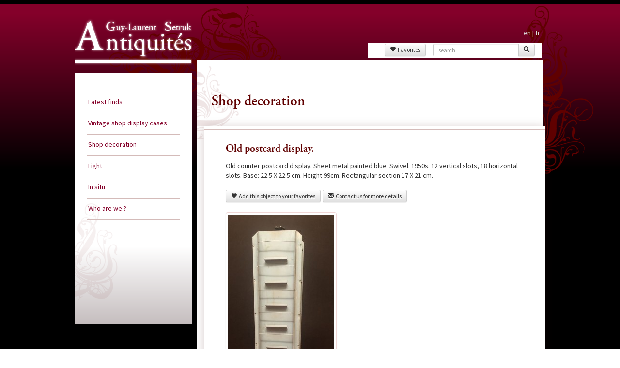

--- FILE ---
content_type: text/html
request_url: https://www.antiquities-setruk.com/objects/shop_decoration/1144/old_postcard_display.html
body_size: 2605
content:
<!DOCTYPE html>
<html lang="en">
<head>
	<base href="https://www.antiquities-setruk.com/">

	<link rel="stylesheet" href="css/bootstrap.css"/>
	<link rel="stylesheet" href="css/bootstrap-theme.css"/>
	<link rel="stylesheet" href="css/styles.css"/>
	<link rel="stylesheet" href="css/owl.carousel.css"/>
	<link rel="stylesheet" href="css/owl.theme.css"/>
	<link rel="stylesheet" href="css/bootstrapValidator.min.css"/>

	<link rel="icon" type="image/png" href="favicon.png" />

	<title> Old postcard display. - Shop decoration - Guy Laurent Setruk Antiquities </title>
	<meta charset="UTF-8">
	<meta name="viewport" content="width=device-width, initial-scale=1">
	<meta name="description" content="Old postcard display. - Counter desk." />
	<meta name="keywords" content="Vintage shop, vintage boutique, vintage shop display case, vintage stand display, old store, old shop, antique shop, antique store, vintage shop sign" />

	<script src="js/lib/jquery-1.11.1.min.js"></script>
	<script src="js/lib/bootstrap.js"></script>
	<script src="js/lib/modernizr.custom.js"></script>
	<script src="js/col_gauche_fixed.js"></script>
	<script src="js/bootstrapValidator.min.js"></script>
	<script src="js/language/fr_FR.js"></script>
	<script src="js/lib/okzoom.js"></script>
	<script src="js/lib/owl.carousel.min.js"></script>
	<script src="js/lib/jquery.unveil.js"></script>
	<script type="text/javascript">
		$(document).ready(function() {
			$('#submit-search').on('click', function() {
				if($('#field-search').val() != "") {
					window.location.href = '/search/1/'+encodeURIComponent($('#field-search').val());
				}
			});
			$('#field-search').on('keypress', function(event) {
				if( event.which == 13 && $('#field-search').val() != "") {
					window.location.href = '/search/1/'+encodeURIComponent($('#field-search').val());
				}
			});
			$("#owl-detail").owlCarousel({
				paginationSpeed : 500,
				items : 4, //10 items above 1000px browser width
				itemsDesktop : false, //5 items between 1000px and 901px
				itemsDesktopSmall : [992,3], // betweem 900px and 601px
				itemsTablet: [768,3], //2 items between 600 and 0
				itemsMobile : false // itemsMobile disabled - inherit from itemsTablet option
			});

			$('#illus-details img.zoom-ready').okzoom({ scaleWidth: 1500,width: 200,height: 200 }); 
			
			$( "#owl-detail .item img" ).on( "click", function() {
				$("#illus-details > div").hide();
				$("#illus-detail"+ $(this).attr("data-id")).fadeIn();
			});
			$('#ajoutFavoris').tooltip( {delay:{"show": 500}});

			$("#ajoutFavoris").on( "click", function() {
				$.get("/objets/ajout_favoris/"+$(this).attr("data-idobjet"), function( data ) {
					if(data != "false")
						$("#zoneFavoris").html("<a href=\""+data+"/favoris.html\" class=\"btn btn-success btn-sm\" role=\"button\">The object has been added to your favorites</a>");
				});
			});
		});
	</script>
</head>
<body>
<div id="background_degrade"></div>
<div id="background_entrelacs"></div>
<div class="container">
	<div class="row" id="ligne-princip">
		<div class="col-md-3 col-sm-3 col-xs-12 nopadding hidden-print" id="col-gauche">
			<div id="col-gauche-affix">
				<header class="row nopadding" id="col-logo">
					<h1 class="col-xs-12  nopadding"><a href="/" title="Back to homepage">Guy Laurent Setruk Antiquities</a></h1>
				</header>
				<nav class="row nopadding">
					<div id="col_menu">
						<div class="col-xs-12">
							<ul class="menu" id="menu">
					<li><a href="/objects/latest_finds.html" title="The very latest acquisitions">Latest finds</a></li>
					<li><a href="/objects/vintage_shop_display_cases.html" title="Antiques display cabinets for stores, shops, boutiques">Vintage shop display cases</a></li>
					<li><a href="/objects/shop_decoration.html" title="Antique and vintage to decore shops, stores, boutiques">Shop decoration</a></li>
					<li><a href="/objects/light.html" title="">Light</a></li>
					<li><a href="/objects/in_situ.html" title="">In situ</a></li>
								<li><a href="who_are_we.html">Who are we ?</a></li>
							</ul>
						</div>
					</div>
				</nav>
			</div>
		</div>
		<div class="col-md-9 col-sm-9 col-xs-12" id="col-droite">
			<aside id="langue" class="row hidden-print">
				<div class="col-md-2 col-md-offset-10 col-sm-3 col-sm-offset-9 col-xs-12" style="text-align:right;"><a href="https://www.antiquities-setruk.com" title="english version">en</a> | <a href="https://www.antiquites-setruk.fr" title="version française">fr</a></div>
			</aside>
			<aside id="boutons" class="row hidden-print">
				<div class="col-md-2 col-md-offset-6 col-sm-3 col-sm-offset-5 col-xs-4" style="text-align:right; padding-right:0;"> <a href="favorites.html" class="btn btn-default btn-sm" role="button"><span class="glyphicon glyphicon-heart"></span>&nbsp;&nbsp;Favorites</a></div>
				<div class="col-sm-4 col-xs-8">
					<div class="input-group">
					  <input type="text" id="field-search" name="fieldsearch" class="form-control input-sm" placeholder="search">
					  <span class="input-group-btn" >
						<button id="submit-search" class="btn btn-default btn-sm input-sm" type="button"><span class="glyphicon glyphicon-search"></span></button>
					  </span>
					</div>
				</div>
			</aside>
			<div class="row page">
				<div class="col-md-12 col-sm-12 contenu" id="contenu_ajax">
					
					<h2>Shop decoration</h2>
					<article class="seul">
						<h3>Old postcard display.</h3>
						Old counter postcard display. Sheet metal painted blue. Swivel. 1950s. 12 vertical slots, 18 horizontal slots. Base: 22.5 X 22.5 cm. Height 99cm. Rectangular section 17 X 21 cm. 						<br /><br />
						
						<div id="zoneFavoris" class="hidden-print" style="float:left; margin: 0 4px 0 0"><button class="btn btn-default btn-sm" id="ajoutFavoris" data-idobjet = "1144" data-toggle="tooltip" data-placement="bottom" title="By saving this object, you will be abble to contact us"><span class="glyphicon glyphicon-heart"></span>&nbsp;&nbsp;Add this object to your favorites </button></div>
						<div id="zoneContact" class="hidden-print"><a href="https://www.antiquities-setruk.com/1144/contact.html" class="btn btn-default btn-sm" role="button"><span class="glyphicon glyphicon glyphicon-envelope"></span>&nbsp;&nbsp;Contact us for more details</a></div>
						
						
						<br />
						<div id="illus-details">
<div id="illus-detail1"><img src="https://www.antiquities-setruk.com/images/607x500/IMG_3936.jpeg" class="illus-detail img-responsive illus-zoom1 zoom-ready" alt="Old postcard display." data-okimage="https://www.antiquities-setruk.com/assets/objets/IMG_3936.jpeg" /></div>
<div id="illus-detail2" style="display:none"><img src="https://www.antiquities-setruk.com/images/607x500/IMG_3937.jpeg" class="illus-detail img-responsive illus-zoom2 zoom-ready" alt="Old postcard display." data-okimage="https://www.antiquities-setruk.com/assets/objets/IMG_3937.jpeg" /></div>
<div id="illus-detail3" style="display:none"><img src="https://www.antiquities-setruk.com/images/607x500/IMG_3938.jpeg" class="illus-detail img-responsive illus-zoom3 zoom-ready" alt="Old postcard display." data-okimage="https://www.antiquities-setruk.com/assets/objets/IMG_3938.jpeg" /></div>
						</div>
					    <div id="owl-detail" class="owl-carousel">
<div class="item"><img src="https://www.antiquities-setruk.com/images/thumbs/IMG_3936.jpeg" alt="Old postcard display." class="illus-detail img-responsive" data-id="1" data-url="https://www.antiquities-setruk.com/assets/objets/IMG_3936.jpeg"  /></div>
<div class="item"><img src="https://www.antiquities-setruk.com/images/thumbs/IMG_3937.jpeg" alt="Old postcard display." class="illus-detail img-responsive" data-id="2" data-url="https://www.antiquities-setruk.com/assets/objets/IMG_3937.jpeg"  /></div>
<div class="item"><img src="https://www.antiquities-setruk.com/images/thumbs/IMG_3938.jpeg" alt="Old postcard display." class="illus-detail img-responsive" data-id="3" data-url="https://www.antiquities-setruk.com/assets/objets/IMG_3938.jpeg"  /></div>
						</div>
					</article>
				</div>
			</div>

		</div>
	</div>
	<footer class="row hidden-print">
		<div class="col-xs-12">Guy-Laurent Setruk  &#151; <a href="https://www.facebook.com/setruk.antiquaire" target="_blank" class="fb_suiveznous"> Follow us on facebook </a> &#151; <a href="legal_notice.html" class="footer"> Legal notice </a></div>
	</footer>
</div>

<script>(function(i,s,o,g,r,a,m){i['GoogleAnalyticsObject']=r;i[r]=i[r]||function(){(i[r].q=i[r].q||[]).push(arguments)},i[r].l=1*new Date();a=s.createElement(o),m=s.getElementsByTagName(o)[0];a.async=1;a.src=g;m.parentNode.insertBefore(a,m)})(window,document,'script','https://www.google-analytics.com/analytics.js','ga');ga('create', 'UA-2882897-4', 'auto');ga('send', 'pageview');</script> 
</body>
</html>


--- FILE ---
content_type: text/css
request_url: https://www.antiquities-setruk.com/css/styles.css
body_size: 2797
content:
@import "https://fonts.googleapis.com/css?family=Source+Sans+Pro:300,400,600";
@font-face {
	font-family: 'AGaramondPro-Regular';
	src: url('../fonts/AGaramondPro-Regular.eot');
	src: local('☺'), url('../fonts/AGaramondPro-Regular.woff') format('woff'), url('../fonts/AGaramondPro-Regular.ttf') format('truetype'), url('../fonts/AGaramondPro-Regular.svg') format('svg');
	font-weight: normal;
	font-style: normal;
}
@font-face {
	font-family: 'AGaramondPro-Semibold';
	src: url('../fonts/AGaramondPro-Semibold.eot');
	src: local('☺'), url('../fonts/AGaramondPro-Semibold.woff') format('woff'), url('../fonts/AGaramondPro-Semibold.ttf') format('truetype'), url('../fonts/AGaramondPro-Semibold.svg') format('svg');
	font-weight: normal;
	font-style: normal;
}
.nopadding {
   padding: 0 !important;
   margin: 0 !important;
}
a:hover { text-decoration:none;}

/* Fonds */
#background_entrelacs {
	z-index: -1;
	position: fixed;
	top: 0;
	left: 0;
	height: 100%;
	width: 100%;
	background: no-repeat;
	background-image:url(../img/entrelac1.png),url(../img/bg-top.png));
	background-position:10px 12px,0 0;
}
@media (min-width: 768px) {
	#background_entrelacs {
		background: no-repeat;
		background-image:url(../img/md-entrelac1.png),url(../img/bg-top.png),url(../img/sm-entrelac2.png);
		background-position:50% 12px,0 0, 50% 12px;
	}
}
@media (min-width: 992px) {
	#background_entrelacs {
		background: no-repeat;
		background-image:url(../img/md-entrelac1.png),url(../img/bg-top.png),url(../img/md-entrelac2.png);
		background-position:50% 12px,0 0, 50% 12px;
	}
}
#background_degrade {
	z-index: -2;
	position: fixed;
	top: 0;
	left: 0;
	height: 100%;
	width: 100%;
	background: #84002a; /* Old browsers */
		background: -moz-linear-gradient(top,  #84002a 8%, #000000 100%); /* FF3.6+ */
		background: -webkit-gradient(linear, left top, left bottom, color-stop(8%,#84002a), color-stop(100%,#000000)); /* Chrome,Safari4+ */
		background: -webkit-linear-gradient(top,  #84002a 8%,#000000 100%); /* Chrome10+,Safari5.1+ */
		background: -o-linear-gradient(top,  #84002a 8%,#000000 100%); /* Opera 11.10+ */
		background: -ms-linear-gradient(top,  #84002a 8%,#000000 100%); /* IE10+ */
		background: linear-gradient(to bottom,  #84002a 8%,#000000 100%); /* W3C */
		filter: progid:DXImageTransform.Microsoft.gradient( startColorstr='#84002a', endColorstr='#000000',GradientType=0 ); /* IE6-9 */
		background-repeat: no-repeat;
		background-color: #000;
		background-size: 100% 350px;
}
/* GAUCHE */
.affix{ position:static;}
@media (min-width: 768px) {
	.affix{ position:fixed;}
	#col-gauche-affix {	width:188px;}
}
@media (min-width: 992px) {
	.affix{ position:fixed;}
	#col-gauche-affix {	width:243px;}
}
.affix-bottom,.affix-top {  position: relative; }

/* logo */
header {
	height:109px;
}
@media (min-width: 768px) {
	header { height:150px; }
}
@media (min-width: 992px) {
	header { height:150px; }
}
h1 a {
	background: url(../img/logo.png) no-repeat scroll 10px 40px rgba(0, 0, 0, 0);
	background-size: 200px;
    display: block;
    font-size: 18px;
    height: 0 !important;
    overflow: hidden;
    padding: 130px 0 0;
    margin:0; 
}
@media (min-width: 768px) {
	h1 a {
		background: url(../img/logo.png) no-repeat scroll -2px 62px rgba(0, 0, 0, 0);
		background-size: 100%;
		padding: 145px 0 0;
	}
}
@media (min-width: 992px) {
	h1 a {
		background: url(../img/logo.png) no-repeat scroll -2px 38px rgba(0, 0, 0, 0);
		background-size: 100%;
		padding: 150px 0 0;
	}
}
/* menu */
nav.row {
	background: #ffffff; /* Old browsers */
	background: -moz-linear-gradient(top, #ffffff 40%, #3b2124 100%); /* FF3.6+ */
	background: -webkit-gradient(linear, left top, left bottom, color-stop(40%,#ffffff), color-stop(100%,#3b2124)); /* Chrome,Safari4+ */
	background: -webkit-linear-gradient(top, #ffffff 40%,#3b2124 100%); /* Chrome10+,Safari5.1+ */
	background: -o-linear-gradient(top, #ffffff 40%,#3b2124 100%); /* Opera 11.10+ */
	background: -ms-linear-gradient(top, #ffffff 40%,#3b2124 100%); /* IE10+ */
	background: linear-gradient(to bottom, #ffffff 40%,#3b2124 100%); /* W3C */
	filter: progid:DXImageTransform.Microsoft.gradient( startColorstr='#ffffff', endColorstr='#3b2124',GradientType=0 ); /* IE6-9 */
	background-size: 100% 900px;
	background-color: #3b2124;
	margin: 0 2px 0 0 !important;
}
#col_menu {
	background-image:url(../img/entrelac4.png);
	background-position:0 270px;
	background-repeat: no-repeat;
}
ul.menu {
	padding:0;
	margin:20px 10px 40px 10px;
	list-style-type: none;
}
@media (min-width: 768px) {
	ul.menu {
		padding:0;
		margin:25px 8px 40px 5px;
		list-style-type: none;
	}
}
@media (min-width: 992px) {
	ul.menu {
		padding:0;
		margin:40px 10px 70px 10px;
		list-style-type: none;
	}
}
ul.menu li {
	padding:0;
	border-bottom: solid 1px #d4bbb9;
}
ul.menu li a {
	display:block;
	padding:10px 2px;
	min-height:43px;
}
ul.menu li a:hover {
	text-decoration:none;
}
ul.menu li:hover {
	background: rgba(216,177,170,0.1);
	-webkit-transition: all 0.2s ease-in-out;
	transition: all 0.2s ease-in-out;
}

/* DROITE */
@media (min-width: 768px) {
	aside#langue {
		height:83px;
	}
	aside#boutons {
		height:41px;
		margin-right:-10px;
	}
	aside#langue > div {
		margin-top:58px; padding-right:10px;
	}
}
aside#boutons > div {
	height:31px; background:#fff; padding-top:2px; margin-top:5px;margin-bottom:5px;
}
aside#langue a {
	color:#ddd; text-decoration:none;
	-webkit-transition: all 0.2s ease-in-out;
	transition: all 0.2s ease-in-out;
}
aside#langue a:hover {
	color:#fff; text-decoration:none;
}
aside#langue > div {
	color:#fff;
}

/* la page */
.page {
	background:url(../img/bg-page.png) repeat-y 0 0;
}
@media (min-width: 768px) {
	.page {
		margin-left:-7px;
		background-size: 549px 100%;
	}
}
@media (min-width: 992px) {
	.page {
		margin-left:-7px;
		background-size: 715px 100%;
	}
}
.contenu {
	background:url(../img/entrelac3-titre.png) no-repeat 0px 0px;
}
@media (min-width: 768px) {
	.contenu {
		min-height: 500px;
	}
}

h2 {
	padding: 70px 15px 0;
	margin:0;
	font-size:30px;
	font-family: 'AGaramondPro-Semibold', times, serif;
	color:#600000;
}
.pagination-hte {
	margin:12px 5px 0 50px;
	min-height:22px;
	background:#000;
	-webkit-box-shadow: 0px 2px 20px 0px rgba(60, 0, 0, 0.2);
	-moz-box-shadow:    0px 2px 20px 0px rgba(60, 0, 0, 0.2);
	box-shadow:         0px 2px 20px 0px rgba(60, 0, 0, 0.2);
	color:#ddd;
	text-align:right;
	padding: 1px 10px 0 0;
	font-size:13px;
}
.pagination-hte strong, .pagination-bse strong {
	font-weight: normal;
	text-decoration: underline;
}
.pagination-hte a, .pagination-bse a {
	color:#ddd;
	text-decoration: none;
}
article {
	margin:0 -15px 12px 0;
	background:#fff;
	-webkit-box-shadow: 0px 2px 20px 0px rgba(60, 0, 0, 0.2);
	-moz-box-shadow:    0px 2px 20px 0px rgba(60, 0, 0, 0.2);
	box-shadow:         0px 2px 20px 0px rgba(60, 0, 0, 0.2);
    padding: 20px 10px 15px 45px;
	/*background-image:  url(../img/filet.png),url(../img/filet.png);*/
	background-repeat:	repeat-x,repeat-x ;
	background-position: 0px 6px, 0 bottom;
	border-bottom: 6px transparent solid;
	box-sizing: border-box;
	min-height:100px;
}
article.exergue {
	background:#fff;
	margin:0 -15px 12px 0;
	min-height:100px;
	-webkit-box-shadow: 0px 2px 20px 0px rgba(60, 0, 0, 0.2);
	-moz-box-shadow:    0px 2px 20px 0px rgba(60, 0, 0, 0.2);
	box-shadow:         0px 2px 20px 0px rgba(60, 0, 0, 0.2);
    padding: 35px 10px 35px 45px;
	background-color: #fff;
	background-image:  url(../img/filet.png),url(../img/filet.png),url(../img/entrelac5.png);
	background-repeat:	repeat-x,repeat-x, no-repeat ;
	background-position: 0px 6px, 0 bottom, 0 0;
	border-bottom: 6px transparent solid;
	box-sizing: border-box;
}
article.last {
	margin:0 -15px 0 0;
}
.pagination-bse {
	margin:0 5px 35px 50px;
	min-height:22px;
	background:#000;
	-webkit-box-shadow: 0px 2px 20px 0px rgba(60, 0, 0, 0.2);
	-moz-box-shadow:    0px 2px 20px 0px rgba(60, 0, 0, 0.2);
	box-shadow:         0px 2px 20px 0px rgba(60, 0, 0, 0.2);
	color:#ddd;
	text-align:right;
	padding: 1px 10px 0 0;
	font-size:13px;
}
article h3 {
	padding: 0;
	margin:0 0 12px;
	font-size:22px;
	font-family: 'AGaramondPro-Semibold', times, serif;
	color:#600000;
}
article h3 a:hover {
	color:#600000;
}
.illustration, .img-illustration {
    box-shadow: 0 1px 2px rgba(0, 0, 0, 0.075);
}
.illustration {
    background-color: #FFFFFF;
    border: 1px solid #f1d7d6;
    border-radius: 4px;
    line-height: 1.42857;
    margin: 0 20px 0 0;
    padding: 4px;
    transition: all 0.2s ease-in-out 0s;
	float:left;
}
.itemContent {
	margin: 0 0 0 170px;
}
article.seul {
	background:#fff;
	margin:34px -15px 35px 0;
	min-height:100px;
	-webkit-box-shadow: 0px 2px 20px 0px rgba(60, 0, 0, 0.2);
	-moz-box-shadow:    0px 2px 20px 0px rgba(60, 0, 0, 0.2);
	box-shadow:         0px 2px 20px 0px rgba(60, 0, 0, 0.2);
    padding: 35px 35px 35px 45px;
	background-color: #fff;
	background-image:  url(../img/filet.png),url(../img/filet.png);
	background-repeat:	repeat-x,repeat-x;
	background-position: 0px 6px, 0 bottom;
	border-bottom: 6px transparent solid;
	box-sizing: border-box;
}
article.seuls {
	margin:34px -15px 12px 0;
}
article.accueilLast {
	margin:0 -15px 35px 0;
	padding-right:35px;
}
ul.mes-objets {
	padding:0;
	margin:0;
	list-style-type: none;
}
ul.mes-objets li {
	padding:5px;
	border-bottom: solid 1px #d4bbb9;
	min-height:80px;
}
ul.mes-objets li:last-child {
	border-bottom: 0px;
}
ul.mes-objets li .illustration img {
	max-height:60px;
	width:auto;
}
ul.mes-objets .titre {
	margin-left: 110px;
	padding:10px 0 0;
}


/* detail */
@media (min-width: 992px) {
	.detail .seul {
		padding: 35px 95px 35px 45px;
	}
}
#illust-details {
	min-height:500px;
}
.illus-detail {
    box-shadow: 0 1px 2px rgba(0, 0, 0, 0.075);
    background-color: #FFFFFF;
    border: 1px solid #f1d7d6;
    border-radius: 4px;
    line-height: 1.42857;
    margin: 0 0 0 0;
    padding: 4px;
    transition: all 0.2s ease-in-out 0s;
}
#owl-detail {
	padding: 10px 0 0;
}
.owl-carousel .item{
	margin: 0 7px 0 0;
	cursor: pointer;
}
#zoneFavoris {
	min-height: 30px;
}
.suppression {
	float:right;
	padding: 10px 0 0;
	cursor:pointer;
	height: 60px;
}
.detailHaut > .suppression {
	float:right;
	padding: 10px 0 0;
	cursor:pointer;
	height: 40px;
}
.favorisDetails {
	float:right;
	padding: 10px 30px 0;
	height: 60px;
}
.favorisDetailsButton {
	float:right;
	padding: 10px 30px 0;
	height: 60px;
	display:none;
}
ul.mes-objets li.detailHaut {
	min-height:45px;
}
.detailHaut > .favorisDetailsButton {
	height: 20px;
	padding: 0 30px 0;
}


/* CONTACT */
/* surcharge bootstrap */
.form-horizontal .has-feedback .form-control-feedback {
    top: -4px;
}
.form-horizontal .has-feedback textarea +  .form-control-feedback {
    top: 22px;
}
.fb_suiveznousbleu {
	color:#333333;
	padding-left:35px;
	padding-top:5px;
	background: url('../img/FB-f-Logo__blue_29.png') no-repeat 0 2px;
	height:32px;
	display:block;
	width:300px;
}
.fb_suiveznousbleu:hover {
	color:#333333;
	text-decoration:underline;
}

ul.contact-infos {
	padding:0;
	margin: 30px 80px 0 0;
	list-style-type: none;
}
ul.contact-infos li {
	float:left;
	padding: 0 0 10px;
}
ul.contact-infos li .illustration img {
	max-height:60px;
	width:auto;
}

/* FOOTER */ 
footer {
	height:50px;
	color:#ddd;
	padding:6px 0;
	text-align:center;
}
.fb_suiveznous {
	color:#ddd;
	padding-left:20px;
	background: url('../img/FB-f-Logo__white_15.png') no-repeat 0 2px;
}
.fb_suiveznous:hover {
	color:#ddd;
	text-decoration:underline;
}
footer a {
	color:#ddd;
}
footer a:hover {
	color:#ddd;
	text-decoration:underline;
}

/* RESULTATS */
article.seulavecpagination {
	background:#fff;
	margin:0px -15px 0 0;
	min-height:250px;
	-webkit-box-shadow: 0px 2px 20px 0px rgba(60, 0, 0, 0.2);
	-moz-box-shadow:    0px 2px 20px 0px rgba(60, 0, 0, 0.2);
	box-shadow:         0px 2px 20px 0px rgba(60, 0, 0, 0.2);
    padding: 25px 35px 35px 45px;
	background-color: #fff;
	background-image:  url(../img/filet.png),url(../img/filet.png);
	background-repeat:	repeat-x,repeat-x;
	background-position: 0px 6px, 0 bottom;
	border-bottom: 6px transparent solid;
	box-sizing: border-box;
}
p.result {
	margin: 5px 0 22px;
}

/* owl */

.owl-dots {
	text-align:center;
	margin-top:10px;
}
.owl-dots .owl-dot span {
    display: block;
    width: 8px;
    height: 8px;
    margin: 5px 5px;
    filter: Alpha(Opacity=50);
    opacity: 0.5;
    -webkit-border-radius: 20px;
    -moz-border-radius: 20px;
    border-radius: 20px;
    background: #600000;
}
.owl-dots .owl-dot.active span {
	opacity: 1;
}

article h4 {
	padding: 0;
	margin:0 0 12px;
	font-size:16px;
	font-family: 'AGaramondPro-Semibold', times, serif;
	color:#600000;
}

.fax {
	display:none;
}

--- FILE ---
content_type: application/javascript
request_url: https://www.antiquities-setruk.com/js/col_gauche_fixed.js
body_size: 583
content:

function refreshPosition() {
	hauteur_restante = $(window).height() - hauteur_footer - hauteur_logo;
	// en passant de petit a moyen ou  grand
	if ($(window).width() >= '768' && largeur_fenetre < '768') {
		//$("#col-gauche").height($("#ligne-princip").height());
	}
	// sinon en passant de moyen ou grand a petit
	else if ($(window).width() < '768' && largeur_fenetre >= '768') {
		$("#col_menu").height($("#menu").height());
		console.log($("#menu").height());
	}
	// en passant de moyen a grand ou inversement
	if (($(window).width() >= '992' && largeur_fenetre < '992') || ($(window).width() < '992' && $(window).width() >= '768' && largeur_fenetre >= '992')) {
		$("#col_menu").height($("#menu").height());
		hauteur_menu_originale = $("#menu").height();
		hauteur_gauche = hauteur_menu_originale + hauteur_footer + hauteur_logo;
		if(hauteur_gauche < $(window).height()) { 
			if(($(window).height() - hauteur_footer) < $("#ligne-princip").height())
				$("#col_menu").height(hauteur_restante);
			else
				$("#col_menu").height($("#ligne-princip").height() - hauteur_logo);
		}
	}
	// redimensinnement hauteur si mode moyen ou grand
	if ($(window).width() >= '768') {
		hauteur_gauche = hauteur_menu_originale + hauteur_footer + hauteur_logo;
		if(hauteur_gauche < $(window).height()) { 
			if(($(window).height() - hauteur_footer) < $("#ligne-princip").height())
				$("#col_menu").height(hauteur_restante);
			else
				$("#col_menu").height($("#ligne-princip").height() - hauteur_logo);
		}
	}
	largeur_fenetre = $(window).width();
}

$(document).ready(function() {
	var hauteur_footer = 50; var hauteur_logo = 150; 
	var largeur_fenetre = $(window).width();
	var hauteur_menu_originale = $("#menu").height();

	var hauteur_gauche = hauteur_menu_originale + hauteur_footer + hauteur_logo;
	var hauteur_restante = $(window).height() - hauteur_footer - hauteur_logo;

	if ($(window).width() >= '768') {
		if(hauteur_gauche < $(window).height()) { 
			if(($(window).height() - hauteur_footer) < $("#ligne-princip").height())
				$("#col_menu").height(hauteur_restante);
			else
				$("#col_menu").height($("#ligne-princip").height() - hauteur_logo);
		}
	}
	$('#col-gauche-affix').affix({
		offset: {
			top: 0
			,bottom: function () {
				return (this.bottom = $('footer').outerHeight(true))
			}
		}
	})
	

	function refreshPosition() {
		hauteur_restante = $(window).height() - hauteur_footer - hauteur_logo;
		// en passant de petit a moyen ou  grand
		if ($(window).width() >= '768' && largeur_fenetre < '768') {
			//$("#col-gauche").height($("#ligne-princip").height());
		}
		// sinon en passant de moyen ou grand a petit
		else if ($(window).width() < '768' && largeur_fenetre >= '768') {
			$("#col_menu").height($("#menu").height());
			console.log($("#menu").height());
		}
		// en passant de moyen a grand ou inversement
		if (($(window).width() >= '992' && largeur_fenetre < '992') || ($(window).width() < '992' && $(window).width() >= '768' && largeur_fenetre >= '992')) {
			$("#col_menu").height($("#menu").height());
			hauteur_menu_originale = $("#menu").height();
			hauteur_gauche = hauteur_menu_originale + hauteur_footer + hauteur_logo;
			if(hauteur_gauche < $(window).height()) { 
				if(($(window).height() - hauteur_footer) < $("#ligne-princip").height())
					$("#col_menu").height(hauteur_restante);
				else
					$("#col_menu").height($("#ligne-princip").height() - hauteur_logo);
			}
		}
		// redimensinnement hauteur si mode moyen ou grand
		if ($(window).width() >= '768') {
			hauteur_gauche = hauteur_menu_originale + hauteur_footer + hauteur_logo;
			if(hauteur_gauche < $(window).height()) { 
				if(($(window).height() - hauteur_footer) < $("#ligne-princip").height())
					$("#col_menu").height(hauteur_restante);
				else
					$("#col_menu").height($("#ligne-princip").height() - hauteur_logo);
			}
		}
		largeur_fenetre = $(window).width();
	}
	
	$(window).resize(function() {
		refreshPosition();
	});
	setTimeout(refreshPosition, 500);
});



--- FILE ---
content_type: text/plain
request_url: https://www.google-analytics.com/j/collect?v=1&_v=j102&a=2002072787&t=pageview&_s=1&dl=https%3A%2F%2Fwww.antiquities-setruk.com%2Fobjects%2Fshop_decoration%2F1144%2Fold_postcard_display.html&ul=en-us%40posix&dt=Old%20postcard%20display.%20-%20Shop%20decoration%20-%20Guy%20Laurent%20Setruk%20Antiquities&sr=1280x720&vp=1280x720&_u=IEBAAEABAAAAACAAI~&jid=1022857189&gjid=1415730495&cid=689672616.1763812526&tid=UA-2882897-4&_gid=934165096.1763812526&_r=1&_slc=1&z=424018800
body_size: -453
content:
2,cG-FBWGJ2QJW1